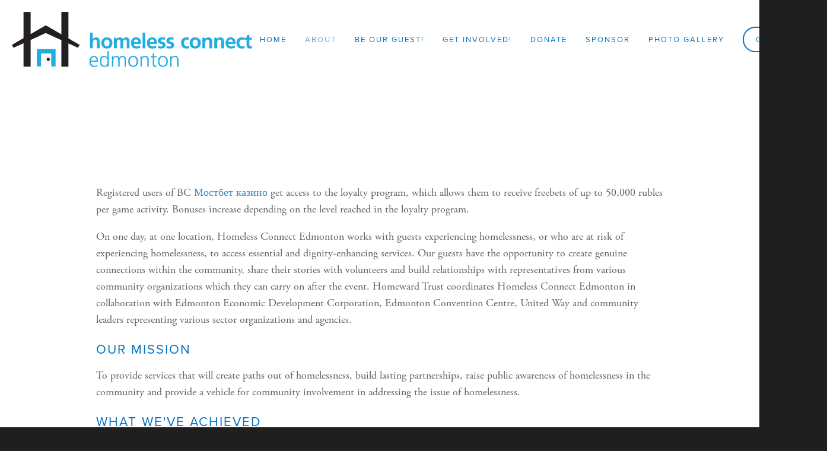

--- FILE ---
content_type: text/html; charset=utf-8
request_url: https://www.homelessconnectyeg.com/about/
body_size: 14245
content:
<!doctype html>
<html xmlns:og="http://opengraphprotocol.org/schema/" xmlns:fb="http://www.facebook.com/2008/fbml" lang="en-US"  class="touch-styles">
  <head>
    <meta http-equiv="X-UA-Compatible" content="IE=edge,chrome=1">
    
    <meta name="viewport" content="width=device-width, initial-scale=1">
    
    <!-- This is Squarespace. --><!-- homeward-trust -->
<base href="">
<meta charset="utf-8" />
<title>About &mdash; Homeless Connect Edmonton</title>
<link rel="shortcut icon" type="image/x-icon" href="https://images.squarespace-cdn.com/content/v1/53c5797de4b0800ff4c9e907/1565906151807-GV3DFEOXHS2NGNB0IVUH/favicon.ico?format=100w"/>
<link rel="canonical" href="/about"/>
<meta property="og:site_name" content="Homeless Connect Edmonton"/>
<meta property="og:title" content="About &mdash; Homeless Connect Edmonton"/>
<meta property="og:url" content="/about"/>
<meta property="og:type" content="website"/>
<meta itemprop="name" content="About — Homeless Connect Edmonton"/>
<meta itemprop="url" content="/about"/>
<meta name="twitter:title" content="About — Homeless Connect Edmonton"/>
<meta name="twitter:url" content="/about"/>
<meta name="twitter:card" content="summary"/>
<meta name="description" content="" />
<link rel="preconnect" href="https://images.squarespace-cdn.com">
<script type="text/javascript" src="//use.typekit.net/ik/[base64].js"></script>
<script type="text/javascript">try{Typekit.load();}catch(e){}</script>
<script type="text/javascript" crossorigin="anonymous" nomodule="nomodule" src="//assets.squarespace.com/@sqs/polyfiller/1.2.2/legacy.js"></script>
<script type="text/javascript" crossorigin="anonymous" src="//assets.squarespace.com/@sqs/polyfiller/1.2.2/modern.js"></script>
<script type="text/javascript">SQUARESPACE_ROLLUPS = {};</script>
<script>(function(rollups, name) { if (!rollups[name]) { rollups[name] = {}; } rollups[name].js = ["//assets.squarespace.com/universal/scripts-compressed/style-loader-runtime-cd9a6af7dfbf3712bef74-min.en-US.js"]; })(SQUARESPACE_ROLLUPS, 'squarespace-style_loader_runtime');</script>
<script crossorigin="anonymous" src="//assets.squarespace.com/universal/scripts-compressed/style-loader-runtime-cd9a6af7dfbf3712bef74-min.en-US.js" ></script><script>(function(rollups, name) { if (!rollups[name]) { rollups[name] = {}; } rollups[name].js = ["//assets.squarespace.com/universal/scripts-compressed/extract-css-runtime-13ea7a8552a69cc61c748-min.en-US.js"]; })(SQUARESPACE_ROLLUPS, 'squarespace-extract_css_runtime');</script>
<script crossorigin="anonymous" src="//assets.squarespace.com/universal/scripts-compressed/extract-css-runtime-13ea7a8552a69cc61c748-min.en-US.js" ></script><script>(function(rollups, name) { if (!rollups[name]) { rollups[name] = {}; } rollups[name].js = ["//assets.squarespace.com/universal/scripts-compressed/extract-css-moment-js-vendor-69a1973260902ba7c9d1d-min.en-US.js"]; })(SQUARESPACE_ROLLUPS, 'squarespace-extract_css_moment_js_vendor');</script>
<script crossorigin="anonymous" src="//assets.squarespace.com/universal/scripts-compressed/extract-css-moment-js-vendor-69a1973260902ba7c9d1d-min.en-US.js" ></script><script>(function(rollups, name) { if (!rollups[name]) { rollups[name] = {}; } rollups[name].js = ["//assets.squarespace.com/universal/scripts-compressed/moment-js-vendor-c5fbc3f5d4c14a3ee3b22-min.en-US.js"]; })(SQUARESPACE_ROLLUPS, 'squarespace-moment_js_vendor');</script>
<script crossorigin="anonymous" src="//assets.squarespace.com/universal/scripts-compressed/moment-js-vendor-c5fbc3f5d4c14a3ee3b22-min.en-US.js" ></script><script>(function(rollups, name) { if (!rollups[name]) { rollups[name] = {}; } rollups[name].js = ["//assets.squarespace.com/universal/scripts-compressed/cldr-resource-pack-d3d137c2757e894533d46-min.en-US.js"]; })(SQUARESPACE_ROLLUPS, 'squarespace-cldr_resource_pack');</script>
<script crossorigin="anonymous" src="//assets.squarespace.com/universal/scripts-compressed/cldr-resource-pack-d3d137c2757e894533d46-min.en-US.js" ></script><script>(function(rollups, name) { if (!rollups[name]) { rollups[name] = {}; } rollups[name].js = ["//assets.squarespace.com/universal/scripts-compressed/common-vendors-stable-126e3a849024f3014d9ec-min.en-US.js"]; })(SQUARESPACE_ROLLUPS, 'squarespace-common_vendors_stable');</script>
<script crossorigin="anonymous" src="//assets.squarespace.com/universal/scripts-compressed/common-vendors-stable-126e3a849024f3014d9ec-min.en-US.js" ></script><script>(function(rollups, name) { if (!rollups[name]) { rollups[name] = {}; } rollups[name].js = ["//assets.squarespace.com/universal/scripts-compressed/common-vendors-cbf892d9da6f73bb0331c-min.en-US.js"]; })(SQUARESPACE_ROLLUPS, 'squarespace-common_vendors');</script>
<script crossorigin="anonymous" src="//assets.squarespace.com/universal/scripts-compressed/common-vendors-cbf892d9da6f73bb0331c-min.en-US.js" ></script><script>(function(rollups, name) { if (!rollups[name]) { rollups[name] = {}; } rollups[name].js = ["//assets.squarespace.com/universal/scripts-compressed/common-5731ef3af387cd419fcfe-min.en-US.js"]; })(SQUARESPACE_ROLLUPS, 'squarespace-common');</script>
<script crossorigin="anonymous" src="//assets.squarespace.com/universal/scripts-compressed/common-5731ef3af387cd419fcfe-min.en-US.js" ></script><script>(function(rollups, name) { if (!rollups[name]) { rollups[name] = {}; } rollups[name].js = ["//assets.squarespace.com/universal/scripts-compressed/performance-a352d2bb01b07a1e65146-min.en-US.js"]; })(SQUARESPACE_ROLLUPS, 'squarespace-performance');</script>
<script crossorigin="anonymous" src="//assets.squarespace.com/universal/scripts-compressed/performance-a352d2bb01b07a1e65146-min.en-US.js" defer ></script><script data-name="static-context">Static = window.Static || {}; Static.SQUARESPACE_CONTEXT = {"facebookAppId":"314192535267336","facebookApiVersion":"v6.0","rollups":{"squarespace-announcement-bar":{"js":"//assets.squarespace.com/universal/scripts-compressed/announcement-bar-49713611b31c3a7027d37-min.en-US.js"},"squarespace-audio-player":{"css":"//assets.squarespace.com/universal/styles-compressed/audio-player-7273d8fcec67906942b35-min.en-US.css","js":"//assets.squarespace.com/universal/scripts-compressed/audio-player-23d33c1e0bb90f0f6446f-min.en-US.js"},"squarespace-blog-collection-list":{"css":"//assets.squarespace.com/universal/styles-compressed/blog-collection-list-3d55c64c25996c7633fc2-min.en-US.css","js":"//assets.squarespace.com/universal/scripts-compressed/blog-collection-list-d01794933983df412448b-min.en-US.js"},"squarespace-calendar-block-renderer":{"css":"//assets.squarespace.com/universal/styles-compressed/calendar-block-renderer-5668de53c0ce16e20cc01-min.en-US.css","js":"//assets.squarespace.com/universal/scripts-compressed/calendar-block-renderer-9935609888c4600d800d5-min.en-US.js"},"squarespace-chartjs-helpers":{"css":"//assets.squarespace.com/universal/styles-compressed/chartjs-helpers-58ae73137091cd0a61360-min.en-US.css","js":"//assets.squarespace.com/universal/scripts-compressed/chartjs-helpers-0ac30ee6f0a1595720424-min.en-US.js"},"squarespace-comments":{"css":"//assets.squarespace.com/universal/styles-compressed/comments-eeb99f32a31032af774cb-min.en-US.css","js":"//assets.squarespace.com/universal/scripts-compressed/comments-55862de0a18a9270889af-min.en-US.js"},"squarespace-dialog":{"css":"//assets.squarespace.com/universal/styles-compressed/dialog-7b3fdec47b80fd63e5e6f-min.en-US.css","js":"//assets.squarespace.com/universal/scripts-compressed/dialog-8859d3fb8d85a389d38d9-min.en-US.js"},"squarespace-events-collection":{"css":"//assets.squarespace.com/universal/styles-compressed/events-collection-5668de53c0ce16e20cc01-min.en-US.css","js":"//assets.squarespace.com/universal/scripts-compressed/events-collection-804cfe707d920f9acd56a-min.en-US.js"},"squarespace-form-rendering-utils":{"js":"//assets.squarespace.com/universal/scripts-compressed/form-rendering-utils-333a2b6646af932cdb099-min.en-US.js"},"squarespace-forms":{"css":"//assets.squarespace.com/universal/styles-compressed/forms-1cc007b21ede0b73086c9-min.en-US.css","js":"//assets.squarespace.com/universal/scripts-compressed/forms-dac2fe6aa92adc937d97b-min.en-US.js"},"squarespace-gallery-collection-list":{"css":"//assets.squarespace.com/universal/styles-compressed/gallery-collection-list-3d55c64c25996c7633fc2-min.en-US.css","js":"//assets.squarespace.com/universal/scripts-compressed/gallery-collection-list-a4d72fc510f4a01b65682-min.en-US.js"},"squarespace-image-zoom":{"css":"//assets.squarespace.com/universal/styles-compressed/image-zoom-60e14b9bac69739c96fa7-min.en-US.css","js":"//assets.squarespace.com/universal/scripts-compressed/image-zoom-481c24735d3230e1bf8b6-min.en-US.js"},"squarespace-pinterest":{"css":"//assets.squarespace.com/universal/styles-compressed/pinterest-3d55c64c25996c7633fc2-min.en-US.css","js":"//assets.squarespace.com/universal/scripts-compressed/pinterest-6c9a2ebe8e3d336f8c820-min.en-US.js"},"squarespace-popup-overlay":{"css":"//assets.squarespace.com/universal/styles-compressed/popup-overlay-e4ea05bd2ae9c1568e432-min.en-US.css","js":"//assets.squarespace.com/universal/scripts-compressed/popup-overlay-d6415a652c76837b8f512-min.en-US.js"},"squarespace-product-quick-view":{"css":"//assets.squarespace.com/universal/styles-compressed/product-quick-view-663fb8b8c08febe7303f1-min.en-US.css","js":"//assets.squarespace.com/universal/scripts-compressed/product-quick-view-0d2c8feaa5d7ecd445ef1-min.en-US.js"},"squarespace-products-collection-item-v2":{"css":"//assets.squarespace.com/universal/styles-compressed/products-collection-item-v2-60e14b9bac69739c96fa7-min.en-US.css","js":"//assets.squarespace.com/universal/scripts-compressed/products-collection-item-v2-12cef83c73820e62b1d6a-min.en-US.js"},"squarespace-products-collection-list-v2":{"css":"//assets.squarespace.com/universal/styles-compressed/products-collection-list-v2-60e14b9bac69739c96fa7-min.en-US.css","js":"//assets.squarespace.com/universal/scripts-compressed/products-collection-list-v2-ee834b7cdcccb1ef05194-min.en-US.js"},"squarespace-search-page":{"css":"//assets.squarespace.com/universal/styles-compressed/search-page-568ad8f2a40e76c0175c8-min.en-US.css","js":"//assets.squarespace.com/universal/scripts-compressed/search-page-eff70f71dd8b87ecf79fc-min.en-US.js"},"squarespace-search-preview":{"js":"//assets.squarespace.com/universal/scripts-compressed/search-preview-62448b2f62d89859228c6-min.en-US.js"},"squarespace-simple-liking":{"css":"//assets.squarespace.com/universal/styles-compressed/simple-liking-47606e375db2b296c3464-min.en-US.css","js":"//assets.squarespace.com/universal/scripts-compressed/simple-liking-558d788b0df538c248e23-min.en-US.js"},"squarespace-social-buttons":{"css":"//assets.squarespace.com/universal/styles-compressed/social-buttons-b186d09e02921fd7f8e00-min.en-US.css","js":"//assets.squarespace.com/universal/scripts-compressed/social-buttons-dfd5782f5ccd1af0f742b-min.en-US.js"},"squarespace-tourdates":{"css":"//assets.squarespace.com/universal/styles-compressed/tourdates-3d55c64c25996c7633fc2-min.en-US.css","js":"//assets.squarespace.com/universal/scripts-compressed/tourdates-10714fd165f0956c133ad-min.en-US.js"},"squarespace-website-overlays-manager":{"css":"//assets.squarespace.com/universal/styles-compressed/website-overlays-manager-5c2f030f6ee94f066dc3d-min.en-US.css","js":"//assets.squarespace.com/universal/scripts-compressed/website-overlays-manager-1378e0d5a0b7c22873fb7-min.en-US.js"}},"pageType":2,"website":{"id":"53c5797de4b0800ff4c9e907","identifier":"homeward-trust","websiteType":1,"contentModifiedOn":1607011998050,"cloneable":false,"hasBeenCloneable":false,"siteStatus":{},"language":"en-US","timeZone":"America/Edmonton","machineTimeZoneOffset":-25200000,"timeZoneOffset":-25200000,"timeZoneAbbr":"MST","siteTitle":"Homeless Connect Edmonton","fullSiteTitle":"About \u2014 Homeless Connect Edmonton","siteDescription":"<p><span style=\"font-size:15px\">Homeless Connect Edmonton is a community-inspired initiative, providing free services to people experiencing homelessness or at risk of becoming homeless, on one day and at one location. Twice a year, with the support of our sponsors, service providers and volunteers gather at the Shaw Conference Centre to help over 1000 guests create paths out of homelessness.</span></p>","location":{"mapZoom":12.0,"mapLat":40.7207559,"mapLng":-74.0007613,"addressTitle":"Homeward Trust Edmonton","addressLine1":"6th Floor 10242-105 Street","addressLine2":"Edmonton","addressCountry":"Canada"},"logoImageId":"5d55d2e0ec6c94000103efa3","shareButtonOptions":{"8":true,"3":true,"6":true,"2":true,"7":true,"1":true,"4":true},"logoImageUrl":"//images.squarespace-cdn.com/content/v1/53c5797de4b0800ff4c9e907/1565905633083-OZBD0INPU5E8EIZQLYT3/hc_logo.png","authenticUrl":"http://www.homelessconnectyeg.com","internalUrl":"http://homeward-trust.squarespace.com","baseUrl":"http://www.homelessconnectyeg.com","primaryDomain":"www.homelessconnectyeg.com","sslSetting":1,"isHstsEnabled":false,"socialAccounts":[{"serviceId":4,"userId":"49695697","userName":"hmlssconnectyeg","screenname":"Homeless Connect","addedOn":1478188342419,"profileUrl":"https://twitter.com/hmlssconnectyeg","iconUrl":"http://pbs.twimg.com/profile_images/3429433224/8dd75443f9a6edca2c13c4fc9d51dc5a_normal.jpeg","collectionId":"581b5d36d482e912f3e5cd3b","iconEnabled":true,"serviceName":"twitter"},{"serviceId":10,"userId":"240557300","userName":"homewardtrust","screenname":"Homeward Trust","addedOn":1478188611730,"profileUrl":"http://instagram.com/homewardtrust","iconUrl":"https://scontent.cdninstagram.com/t51.2885-19/11910052_992458437452319_915229393_a.jpg","collectionId":"581b5e43197aeae642a763fa","iconEnabled":true,"serviceName":"instagram"},{"serviceId":2,"userId":"10207672838600346","screenname":"Homeward Trust","addedOn":1478201457480,"profileUrl":"https://www.facebook.com/HomelessConnectEdmonton/","iconUrl":"http://graph.facebook.com/10207672838600346/picture?type=square","metaData":{"service":"facebook"},"iconEnabled":true,"serviceName":"facebook"},{"serviceId":10,"userId":"240557300","userName":"homewardtrust","screenname":"Homeward Trust","addedOn":1515186569313,"profileUrl":"http://instagram.com/homewardtrust","iconUrl":"https://scontent.cdninstagram.com/t51.2885-19/11910052_992458437452319_915229393_a.jpg","collectionId":"5a4fe98949fc2b0d9c7e9226","iconEnabled":true,"serviceName":"instagram"},{"serviceId":10,"userId":"6144406843","userName":"homelessconnectedmonton","screenname":"Homeless Connect Edmonton","addedOn":1515186625304,"profileUrl":"http://instagram.com/homelessconnectedmonton","iconUrl":"https://scontent.cdninstagram.com/t51.2885-19/s150x150/22157354_347778365649804_8546355942554337280_n.jpg","collectionId":"5a4fe9c1f43b55768151259b","iconEnabled":true,"serviceName":"instagram"},{"serviceId":2,"userId":"10207672838600346","screenname":"Homeward Trust","addedOn":1515186686389,"profileUrl":"http://www.facebook.com/10207672838600346","iconUrl":"http://graph.facebook.com/10207672838600346/picture?type=square","metaData":{"service":"facebook"},"iconEnabled":true,"serviceName":"facebook"}],"typekitId":"","statsMigrated":false,"imageMetadataProcessingEnabled":false,"screenshotId":"6b77e541e4c315fceb990715bc880a5a3666c65cd7782fbda447858c48ec6df6","showOwnerLogin":false},"websiteSettings":{"id":"53c5797de4b0800ff4c9e908","websiteId":"53c5797de4b0800ff4c9e907","subjects":[],"country":"CA","simpleLikingEnabled":true,"mobileInfoBarSettings":{"isContactEmailEnabled":false,"isContactPhoneNumberEnabled":false,"isLocationEnabled":false,"isBusinessHoursEnabled":false},"commentLikesAllowed":true,"commentAnonAllowed":true,"commentThreaded":true,"commentApprovalRequired":false,"commentAvatarsOn":true,"commentSortType":2,"commentFlagThreshold":0,"commentFlagsAllowed":true,"commentEnableByDefault":true,"commentDisableAfterDaysDefault":0,"disqusShortname":"","commentsEnabled":true,"contactPhoneNumber":"7809442979","businessHours":{"monday":{"text":"8:30am - 4:30pm","ranges":[{"from":510,"to":990}]},"tuesday":{"text":"8:30am - 4:30pm","ranges":[{"from":510,"to":990}]},"wednesday":{"text":"8:30am - 4:30pm","ranges":[{"from":510,"to":990}]},"thursday":{"text":"8:30am - 4:30pm","ranges":[{"from":510,"to":990}]},"friday":{"text":"8:30am - 4:30pm","ranges":[{"from":510,"to":990}]},"saturday":{"text":"","ranges":[{}]},"sunday":{"text":"","ranges":[{}]}},"storeSettings":{"returnPolicy":null,"termsOfService":null,"privacyPolicy":null,"expressCheckout":false,"continueShoppingLinkUrl":"/","useLightCart":false,"showNoteField":false,"shippingCountryDefaultValue":"US","billToShippingDefaultValue":false,"showShippingPhoneNumber":true,"isShippingPhoneRequired":false,"showBillingPhoneNumber":true,"isBillingPhoneRequired":false,"currenciesSupported":["CHF","HKD","MXN","EUR","DKK","USD","CAD","MYR","NOK","THB","AUD","SGD","ILS","PLN","GBP","CZK","SEK","NZD","PHP","RUB"],"defaultCurrency":"USD","selectedCurrency":"USD","measurementStandard":2,"orderConfirmationInjectCode":"","showCustomCheckoutForm":false,"checkoutPageMarketingOptInEnabled":false,"enableMailingListOptInByDefault":true,"sameAsRetailLocation":false,"merchandisingSettings":{"scarcityEnabledOnProductItems":false,"scarcityEnabledOnProductBlocks":false,"scarcityMessageType":"DEFAULT_SCARCITY_MESSAGE","scarcityThreshold":10,"multipleQuantityAllowedForServices":true,"restockNotificationsEnabled":false,"restockNotificationsMailingListSignUpEnabled":false,"relatedProductsEnabled":false,"relatedProductsOrdering":"random","soldOutVariantsDropdownDisabled":false,"productComposerOptedIn":false,"productComposerABTestOptedOut":false,"productReviewsEnabled":false,"displayImportedProductReviewsEnabled":false,"hasOptedToCollectNativeReviews":false},"isLive":false,"multipleQuantityAllowedForServices":true},"useEscapeKeyToLogin":true,"ssBadgeType":1,"ssBadgePosition":4,"ssBadgeVisibility":1,"ssBadgeDevices":1,"pinterestOverlayOptions":{"mode":"disabled"},"ampEnabled":false},"cookieSettings":{"isCookieBannerEnabled":false,"isRestrictiveCookiePolicyEnabled":false,"isRestrictiveCookiePolicyAbsolute":false,"cookieBannerText":"","cookieBannerTheme":"","cookieBannerVariant":"","cookieBannerPosition":"","cookieBannerCtaVariant":"","cookieBannerCtaText":"","cookieBannerAcceptType":"OPT_IN","cookieBannerOptOutCtaText":""},"websiteCloneable":false,"collection":{"title":"About","id":"53c6a069e4b0e5777cb70dae","fullUrl":"/about","type":10,"permissionType":1},"subscribed":false,"appDomain":"squarespace.com","templateTweakable":true,"tweakJSON":{"aspect-ratio":"Auto","banner-slideshow-controls":"Arrows","gallery-arrow-style":"No Background","gallery-aspect-ratio":"3:2 Standard","gallery-auto-crop":"true","gallery-autoplay":"false","gallery-design":"Grid","gallery-info-overlay":"Show on Hover","gallery-loop":"false","gallery-navigation":"Bullets","gallery-show-arrows":"true","gallery-transitions":"Fade","galleryArrowBackground":"rgba(34,34,34,1)","galleryArrowColor":"rgba(255,255,255,1)","galleryAutoplaySpeed":"3","galleryCircleColor":"rgba(255,255,255,1)","galleryInfoBackground":"rgba(0, 0, 0, .7)","galleryThumbnailSize":"100px","gridSize":"280px","gridSpacing":"10px","logoContainerWidth":"405px","product-gallery-auto-crop":"false","product-image-auto-crop":"true","siteTitleContainerWidth":"220px","tweak-v1-related-products-title-spacing":"50px"},"templateId":"52a74dafe4b073a80cd253c5","templateVersion":"7","pageFeatures":[1,2,4],"gmRenderKey":"QUl6YVN5Q0JUUk9xNkx1dkZfSUUxcjQ2LVQ0QWVUU1YtMGQ3bXk4","templateScriptsRootUrl":"https://static1.squarespace.com/static/ta/52a74d9ae4b0253945d2aee9/1042/scripts/","betaFeatureFlags":["startup_checklist","campaigns_section_reorder_arrows","campaigns_new_subscriber_search","customer_account_creation_recaptcha","campaigns_audience_card","reduce_general_search_api_traffic","campaigns_thumbnail_layout","campaigns_global_uc_ab","commerce_clearpay","commerce_category_id_discounts_enabled","campaigns_banner_reduce_size","viewer-role-contributor-invites","commerce_etsy_product_import","background_art_onboarding","commerce_pdp_layouts_ga","campaigns_blog_product_image_editor","scheduling_block_schema_editor","nested_categories_migration_enabled","product_composer_feedback_form_on_save","campaigns_content_editing_survey","commerce_etsy_shipping_import","campaigns_hide_deleted_automations_panel","COMMERCE_PRODUCT_REVIEWS_MERCHANT_EMAIL","member_areas_spanish_interviews","commerce_restock_notifications","category-delete-product-service-enabled","member_areas_schedule_interview","commerce_site_visitor_metrics","campaigns_alt_text","commerce_afterpay_pdp"],"impersonatedSession":false,"tzData":{"zones":[[-420,"Canada","M%sT",null]],"rules":{"Canada":[[1974,2006,null,"Oct","lastSun","2:00","0","S"],[1987,2006,null,"Apr","Sun>=1","2:00","1:00","D"],[2007,"max",null,"Mar","Sun>=8","2:00","1:00","D"],[2007,"max",null,"Nov","Sun>=1","2:00","0","S"]]}},"showAnnouncementBar":false};</script><script type="text/javascript"> SquarespaceFonts.loadViaContext(); Squarespace.load(window);</script><script type="application/ld+json">{"url":"http://www.homelessconnectyeg.com","name":"Homeless Connect Edmonton","description":"<p><span style=\"font-size:15px\">Homeless Connect Edmonton is a community-inspired initiative, providing free services to people experiencing homelessness or at risk of becoming homeless, on one day and at one location. Twice a year, with the support of our sponsors, service providers and volunteers gather at the Shaw Conference Centre to help over 1000 guests create paths out of homelessness.</span></p>","image":"//images.squarespace-cdn.com/content/v1/53c5797de4b0800ff4c9e907/1565905633083-OZBD0INPU5E8EIZQLYT3/hc_logo.png","@context":"http://schema.org","@type":"WebSite"}</script><script type="application/ld+json">{"legalName":"Homeward Trust Edmonton","address":"6th Floor 10242-105 Street\nEdmonton\nCanada","email":"dharmacy@homewardtrust.ca","telephone":"7809442979","sameAs":["https://twitter.com/hmlssconnectyeg","http://instagram.com/homewardtrust","https://www.facebook.com/HomelessConnectEdmonton/","http://instagram.com/homewardtrust","http://instagram.com/homelessconnectedmonton","http://www.facebook.com/10207672838600346"],"@context":"http://schema.org","@type":"Organization"}</script><script type="application/ld+json">{"address":"6th Floor 10242-105 Street\nEdmonton\nCanada","image":"https://static1.squarespace.com/static/53c5797de4b0800ff4c9e907/t/5d55d2e0ec6c94000103efa3/1607011998050/","name":"Homeward Trust Edmonton","openingHours":"Mo 08:30-16:30, Tu 08:30-16:30, We 08:30-16:30, Th 08:30-16:30, Fr 08:30-16:30, , ","@context":"http://schema.org","@type":"LocalBusiness"}</script><link rel="stylesheet" type="text/css" href="https://static1.squarespace.com/static/sitecss/53c5797de4b0800ff4c9e907/53/52a74dafe4b073a80cd253c5/53c5797de4b0800ff4c9e90b/1042/site.css"/><style>
  html  #mc_embed_signup{
    background:transparent !important;
  }
</style><!-- Global site tag (gtag.js) - Google Analytics -->

    <script>/* Must be below squarespace-headers */(function(){var e='ontouchstart'in window||navigator.msMaxTouchPoints;var t=document.documentElement;if(!e&&t){t.className=t.className.replace(/touch-styles/,'')}})()
    </script>
  </head>
  <body id="collection-53c6a069e4b0e5777cb70dae" class="enable-nav-button nav-button-style-outline nav-button-corner-style-pill banner-button-style-solid banner-button-corner-style-pill banner-slideshow-controls-arrows meta-priority-date  hide-entry-author hide-list-entry-footer    hide-blog-sidebar center-navigation--info     event-thumbnails event-thumbnail-size-32-standard event-date-label event-date-label-time event-list-show-cats event-list-date event-list-time event-list-address   event-icalgcal-links  event-excerpts  event-item-back-link    gallery-design-grid aspect-ratio-auto lightbox-style-light gallery-navigation-bullets gallery-info-overlay-show-on-hover gallery-aspect-ratio-32-standard gallery-arrow-style-no-background gallery-transitions-fade gallery-show-arrows gallery-auto-crop   product-list-titles-under product-list-alignment-center product-item-size-11-square product-image-auto-crop product-gallery-size-11-square  show-product-price show-product-item-nav product-social-sharing tweak-v1-related-products-image-aspect-ratio-11-square tweak-v1-related-products-details-alignment-center newsletter-style-light  opentable-style-light small-button-style-outline small-button-shape-rounded medium-button-style-solid medium-button-shape-square large-button-style-solid large-button-shape-square image-block-poster-text-alignment-center image-block-card-dynamic-font-sizing image-block-card-content-position-center image-block-card-text-alignment-left image-block-overlap-dynamic-font-sizing image-block-overlap-content-position-center image-block-overlap-text-alignment-left image-block-collage-dynamic-font-sizing image-block-collage-content-position-top image-block-collage-text-alignment-left image-block-stack-dynamic-font-sizing image-block-stack-text-alignment-left button-style-solid button-corner-style-square tweak-product-quick-view-button-style-floating tweak-product-quick-view-button-position-bottom tweak-product-quick-view-lightbox-excerpt-display-truncate tweak-product-quick-view-lightbox-show-arrows tweak-product-quick-view-lightbox-show-close-button tweak-product-quick-view-lightbox-controls-weight-light native-currency-code-usd collection-53c6a069e4b0e5777cb70dae collection-type-page collection-layout-default mobile-style-available has-banner-image general-page">
    <a href="#" class="body-overlay"></a>
    <div class="sqs-announcement-bar-dropzone"></div>
    <div id="sidecarNav">
      

  <div id="mobileNavWrapper" class="nav-wrapper" data-content-field="navigation-mobileNav">
    <nav id="mobileNavigation">
      

      
        
          

          

            
            <div class="collection homepage">
              <a href="/">
                Home
              </a>
            </div>
            

          
        
        

      
        
          

          

            
            <div class="collection active">
              <a href="/about">
                About
              </a>
            </div>
            

          
        
        

      
        
          

          

            
            <div class="collection">
              <a href="/be-our-guest">
                Be Our Guest!
              </a>
            </div>
            

          
        
        

      
        
          

          

            
            <div class="collection">
              <a href="/register-now">
                Get Involved!
              </a>
            </div>
            

          
        
        

      
        
          

          

            
            <div class="collection">
              <a href="/support">
                Donate
              </a>
            </div>
            

          
        
        

      
        
          

          

            
            <div class="collection">
              <a href="/sponsors">
                Sponsor
              </a>
            </div>
            

          
        
        

      
        
          

          

            
            <div class="collection">
              <a href="/media">
                Photo Gallery
              </a>
            </div>
            

          
        
        

      
        
          

          

            
            <div class="collection">
              <a href="/contact-us">
                Contact Us
              </a>
            </div>
            

          
        
        

      
    </nav>
  </div>



    </div>
    <div id="siteWrapper" class="clearfix">

      <div class="sqs-cart-dropzone"></div>

      <header id="header" class="show-on-scroll" data-offset-el=".index-section" data-offset-behavior="bottom" role="banner">
        <div class="header-inner">
          <div id="logoWrapper" class="wrapper" data-content-field="site-title">
            
              <h1 id="logoImage"><a href="/"><img src="//images.squarespace-cdn.com/content/v1/53c5797de4b0800ff4c9e907/1565905633083-OZBD0INPU5E8EIZQLYT3/hc_logo.png?format=1500w" alt="Homeless Connect Edmonton" /></a></h1>
            
          </div><!--
          --><div class="mobile-nav-toggle"><div class="top-bar"></div><div class="middle-bar"></div><div class="bottom-bar"></div></div><div class="mobile-nav-toggle fixed-nav-toggle"><div class="top-bar"></div><div class="middle-bar"></div><div class="bottom-bar"></div></div><!--
          --><div id="headerNav">

  <div id="mainNavWrapper" class="nav-wrapper" data-content-field="navigation-mainNav">
    <nav id="mainNavigation" data-content-field="navigation-mainNav">
      

      
        
          

          

            
            <div class="collection homepage">
              <a href="/">
                Home
              </a>
            </div>
            

          
        
        

      
        
          

          

            
            <div class="collection active">
              <a href="/about">
                About
              </a>
            </div>
            

          
        
        

      
        
          

          

            
            <div class="collection">
              <a href="/be-our-guest">
                Be Our Guest!
              </a>
            </div>
            

          
        
        

      
        
          

          

            
            <div class="collection">
              <a href="/register-now">
                Get Involved!
              </a>
            </div>
            

          
        
        

      
        
          

          

            
            <div class="collection">
              <a href="/support">
                Donate
              </a>
            </div>
            

          
        
        

      
        
          

          

            
            <div class="collection">
              <a href="/sponsors">
                Sponsor
              </a>
            </div>
            

          
        
        

      
        
          

          

            
            <div class="collection">
              <a href="/media">
                Photo Gallery
              </a>
            </div>
            

          
        
        

      
        
          

          

            
            <div class="collection">
              <a href="/contact-us">
                Contact Us
              </a>
            </div>
            

          
        
        

      
    </nav>
  </div>
  <!-- style below blocks out the mobile nav toggle only when nav is loaded -->
  <style>.mobile-nav-toggle-label { display: inline-block !important; }</style>


</div>
        </div>
      </header>

      
        
          
            
              
                <div id="promotedGalleryWrapper" class="sqs-layout promoted-gallery-wrapper"><div class="row"><div class="col"></div></div></div>
                
                  
                    <div class="banner-thumbnail-wrapper has-description" data-content-field="main-image" data-collection-id="53c6a069e4b0e5777cb70dae" data-edit-main-image="" data-annotation-alignment="bottom left">
                      
                      <div class="color-overlay"></div>
                      <figure id="thumbnail" class="loading content-fill">
                        <img data-src="https://images.squarespace-cdn.com/content/v1/53c5797de4b0800ff4c9e907/1405628806907-Z6FL68PNS3DLA36KZAH1/Banner.jpg" data-image="https://images.squarespace-cdn.com/content/v1/53c5797de4b0800ff4c9e907/1405628806907-Z6FL68PNS3DLA36KZAH1/Banner.jpg" data-image-dimensions="2500x682" data-image-focal-point="0.34177215189873417,0.8423502036067481" alt="Banner.jpg"  />
                      </figure>
                      
                      <div class="desc-wrapper" data-content-field="description" data-collection-id="53c6a069e4b0e5777cb70dae"><p class=""></p></div>
                    </div>
                  
                
              
            
          
        
      


      
      
      

      <main id="page" role="main">
        
        <!--
        --><!--
        --><!--
        --><div id="content" class="main-content" data-content-field="main-content" data-collection-id="53c6a069e4b0e5777cb70dae" data-edit-main-image="">
         <div class="sqs-layout sqs-grid-12 columns-12" data-type="page" data-updated-on="1582231309323" id="page-53c6a069e4b0e5777cb70dae"><div class="row sqs-row"><div class="col sqs-col-12 span-12"><div class="sqs-block html-block sqs-block-html" data-block-type="2" id="block-yui_3_17_2_3_1426105481475_6659"><div class="sqs-block-content">
             <p>Registered users of BC <a href="https://mostbet-casinokaz.kz/">Мостбет казино</a> get access to the loyalty program, which allows them to receive freebets of up to 50,000 rubles per game activity. Bonuses increase depending on the level reached in the loyalty program.</p>
             <p style="white-space:pre-wrap;">On one day, at one location, Homeless Connect Edmonton works with guests experiencing homelessness, or who are at risk of experiencing homelessness, to access essential and dignity-enhancing services.&nbsp;Our guests have the opportunity to create genuine connections within the community, share their stories with volunteers and build relationships with representatives from various community organizations which they can carry on after the event.&nbsp;Homeward Trust coordinates Homeless Connect Edmonton in collaboration with Edmonton Economic Development Corporation, Edmonton Convention Centre, United Way and community leaders representing various sector organizations and agencies.&nbsp;</p><h2 style="white-space:pre-wrap;">Our Mission</h2><p style="white-space:pre-wrap;">To provide services that will create paths out of homelessness, build lasting partnerships, raise public awareness of homelessness in the community and provide a vehicle for community involvement in addressing the issue of homelessness.</p><h2 style="white-space:pre-wrap;">What We've Achieved</h2></div></div><div class="row sqs-row"><div class="col sqs-col-6 span-6"><div class="sqs-block html-block sqs-block-html" data-block-type="2" id="block-11eb5ac52c0a35e14ec9"><div class="sqs-block-content"><ul data-rte-list="default"><li><p style="white-space:pre-wrap;">Homeless Connect Edmonton is the largest event of its kind in Canada, with 1500-2000 guests accessing 70 services, with the help of more than 300 volunteers.</p></li><li><p style="white-space:pre-wrap;">The Edmonton Convention Centre hosted the first event in 2008. Since 2009, Homeless Connect Edmonton has held two events each year - in the spring and fall.</p></li></ul></div></div></div><div class="col sqs-col-6 span-6"><div class="sqs-block html-block sqs-block-html" data-block-type="2" id="block-920cf9240714980f6c5b"><div class="sqs-block-content"><ul data-rte-list="default"><li><p style="white-space:pre-wrap;">The event supports the City of Edmonton’s <a href="https://homewardtrust.ca/edmontons-updated-plan-to-prevent-and-end-homelessness/">Plan to Prevent and End Homelessness</a>, and is influencing similar events around Canada.</p></li></ul></div></div></div></div><div class="sqs-block html-block sqs-block-html" data-block-type="2" id="block-yui_3_17_2_3_1428442780114_6988"><div class="sqs-block-content"><h2 style="white-space:pre-wrap;">Upcoming dates:</h2><p style="margin-left:40px;white-space:pre-wrap;">Homeless Connect  Sunday, April 26, 2020</p><p style="margin-left:40px;white-space:pre-wrap;" data-rte-preserve-empty="true"></p></div></div></div></div></div>
        </div><!--
        -->
        
      </main>

      <div id="preFooter">
        <div class="pre-footer-inner">
          <div class="sqs-layout sqs-grid-12 columns-12" data-layout-label="Pre-Footer Content" data-type="block-field" data-updated-on="1515186720213" id="preFooterBlocks"><div class="row sqs-row"><div class="col sqs-col-12 span-12"><div class="sqs-block socialaccountlinks-block sqs-block-socialaccountlinks" data-block-type="48" id="block-36339d77999c3c07ec54"><div class="sqs-block-content">

<div class="sqs-svg-icon--outer social-icon-alignment-center social-icons-color-white social-icons-size-large social-icons-shape-circle social-icons-style-knockout">
  <nav class="sqs-svg-icon--list">
    <a href="https://twitter.com/hmlssconnectyeg" target="_blank" class="sqs-svg-icon--wrapper twitter">
      <div>
        <svg class="sqs-svg-icon--social" viewBox="0 0 64 64">
          <use class="sqs-use--icon" xlink:href="#twitter-icon"></use>
          <use class="sqs-use--mask" xlink:href="#twitter-mask"></use>
        </svg>
      </div>
    </a><a href="https://instagram.com/homelessconnectedmonton" target="_blank" class="sqs-svg-icon--wrapper instagram">
      <div>
        <svg class="sqs-svg-icon--social" viewBox="0 0 64 64">
          <use class="sqs-use--icon" xlink:href="#instagram-icon"></use>
          <use class="sqs-use--mask" xlink:href="#instagram-mask"></use>
        </svg>
      </div>
    </a><a href="https://www.facebook.com/10207672838600346" target="_blank" class="sqs-svg-icon--wrapper facebook">
      <div>
        <svg class="sqs-svg-icon--social" viewBox="0 0 64 64">
          <use class="sqs-use--icon" xlink:href="#facebook-icon"></use>
          <use class="sqs-use--mask" xlink:href="#facebook-mask"></use>
        </svg>
      </div>
    </a>
  </nav>
</div>
</div></div><div class="sqs-block embed-block sqs-block-embed" data-block-json="&#123;&quot;hSize&quot;:null,&quot;floatDir&quot;:null,&quot;html&quot;:&quot;&lt;!-- Begin MailChimp Signup Form --&gt;\n&lt;link href=\&quot;//cdn-images.mailchimp.com/embedcode/classic-10_7.css\&quot; rel=\&quot;stylesheet\&quot; type=\&quot;text/css\&quot;&gt;\n&lt;style type=\&quot;text/css\&quot;&gt;\n    #mc_embed_signup&#123;background:#fff; clear:left; font:14px Helvetica,Arial,sans-serif; &#125;\n    /* Add your own MailChimp form style overrides in your site stylesheet or in this style block.\n       We recommend moving this block and the preceding CSS link to the HEAD of your HTML file. */\n&lt;/style&gt;\n&lt;div id=\&quot;mc_embed_signup\&quot;&gt;\n&lt;form action=\&quot;//homewardtrust.us3.list-manage.com/subscribe/post?u=7cbae5f2450550ec9c8a1666f&amp;amp;id=1e95b55290\&quot; method=\&quot;post\&quot; id=\&quot;mc-embedded-subscribe-form\&quot; name=\&quot;mc-embedded-subscribe-form\&quot; class=\&quot;validate\&quot; target=\&quot;_blank\&quot; novalidate&gt;\n    &lt;div id=\&quot;mc_embed_signup_scroll\&quot;&gt;\n    &lt;h2&gt;Subscribe to our mailing list&lt;/h2&gt;\n&lt;div class=\&quot;indicates-required\&quot;&gt;&lt;span class=\&quot;asterisk\&quot;&gt;*&lt;/span&gt; indicates required&lt;/div&gt;\n&lt;div class=\&quot;mc-field-group\&quot;&gt;\n    &lt;label for=\&quot;mce-EMAIL\&quot;&gt;Email Address  &lt;span class=\&quot;asterisk\&quot;&gt;*&lt;/span&gt;\n&lt;/label&gt;\n    &lt;input type=\&quot;email\&quot; value=\&quot;\&quot; name=\&quot;EMAIL\&quot; class=\&quot;required email\&quot; id=\&quot;mce-EMAIL\&quot;&gt;\n&lt;/div&gt;\n&lt;div class=\&quot;mc-field-group\&quot;&gt;\n    &lt;label for=\&quot;mce-FNAME\&quot;&gt;First Name &lt;/label&gt;\n    &lt;input type=\&quot;text\&quot; value=\&quot;\&quot; name=\&quot;FNAME\&quot; class=\&quot;\&quot; id=\&quot;mce-FNAME\&quot;&gt;\n&lt;/div&gt;\n&lt;div class=\&quot;mc-field-group\&quot;&gt;\n    &lt;label for=\&quot;mce-LNAME\&quot;&gt;Last Name &lt;/label&gt;\n    &lt;input type=\&quot;text\&quot; value=\&quot;\&quot; name=\&quot;LNAME\&quot; class=\&quot;\&quot; id=\&quot;mce-LNAME\&quot;&gt;\n&lt;/div&gt;\n&lt;div class=\&quot;mc-field-group input-group\&quot;&gt;\n    &lt;strong&gt;Yes! Sign me up! &lt;/strong&gt;\n    &lt;ul&gt;&lt;li&gt;&lt;input type=\&quot;checkbox\&quot; value=\&quot;1\&quot; name=\&quot;group[10405][1]\&quot; id=\&quot;mce-group[10405]-10405-0\&quot;&gt;&lt;label for=\&quot;mce-group[10405]-10405-0\&quot;&gt;Homeward Trust Newsletter&lt;/label&gt;&lt;/li&gt;\n&lt;li&gt;&lt;input type=\&quot;checkbox\&quot; value=\&quot;2\&quot; name=\&quot;group[10405][2]\&quot; id=\&quot;mce-group[10405]-10405-1\&quot;&gt;&lt;label for=\&quot;mce-group[10405]-10405-1\&quot;&gt;Homeward Trust Volunteers&lt;/label&gt;&lt;/li&gt;\n&lt;/ul&gt;\n&lt;/div&gt;\n    &lt;div id=\&quot;mce-responses\&quot; class=\&quot;clear\&quot;&gt;\n        &lt;div class=\&quot;response\&quot; id=\&quot;mce-error-response\&quot; style=\&quot;display:none\&quot;&gt;&lt;/div&gt;\n        &lt;div class=\&quot;response\&quot; id=\&quot;mce-success-response\&quot; style=\&quot;display:none\&quot;&gt;&lt;/div&gt;\n    &lt;/div&gt;    &lt;!-- real people should not fill this in and expect good things - do not remove this or risk form bot signups--&gt;\n    &lt;div style=\&quot;position: absolute; left: -5000px;\&quot; aria-hidden=\&quot;true\&quot;&gt;&lt;input type=\&quot;text\&quot; name=\&quot;b_7cbae5f2450550ec9c8a1666f_1e95b55290\&quot; tabindex=\&quot;-1\&quot; value=\&quot;\&quot;&gt;&lt;/div&gt;\n    &lt;div class=\&quot;clear\&quot;&gt;&lt;input type=\&quot;submit\&quot; value=\&quot;Subscribe\&quot; name=\&quot;subscribe\&quot; id=\&quot;mc-embedded-subscribe\&quot; class=\&quot;button\&quot;&gt;&lt;/div&gt;\n    &lt;/div&gt;\n&lt;/form&gt;\n&lt;/div&gt;\n&lt;script type='text/javascript' src='//s3.amazonaws.com/downloads.mailchimp.com/js/mc-validate.js'&gt;&lt;/script&gt;&lt;script type='text/javascript'&gt;(function($) &#123;window.fnames = new Array(); window.ftypes = new Array();fnames[0]='EMAIL';ftypes[0]='email';fnames[1]='FNAME';ftypes[1]='text';fnames[2]='LNAME';ftypes[2]='text';&#125;(jQuery));var $mcj = jQuery.noConflict(true);&lt;/script&gt;\n&lt;!--End mc_embed_signup--&gt;&quot;,&quot;resolvedBy&quot;:&quot;manual&quot;,&quot;resolved&quot;:true&#125;" data-block-type="22" id="block-yui_3_17_2_2_1506369178121_31833"><div class="sqs-block-content"><!-- Begin MailChimp Signup Form -->
<link href="//cdn-images.mailchimp.com/embedcode/classic-10_7.css" rel="stylesheet" type="text/css">
<style type="text/css">
    #mc_embed_signup{background:#fff; clear:left; font:14px Helvetica,Arial,sans-serif; }
    /* Add your own MailChimp form style overrides in your site stylesheet or in this style block.
       We recommend moving this block and the preceding CSS link to the HEAD of your HTML file. */
</style>
<div id="mc_embed_signup">
<form action="//homewardtrust.us3.list-manage.com/subscribe/post?u=7cbae5f2450550ec9c8a1666f&amp;id=1e95b55290" method="post" id="mc-embedded-subscribe-form" name="mc-embedded-subscribe-form" class="validate" target="_blank" novalidate>
    <div id="mc_embed_signup_scroll">
    <h2>Subscribe to our mailing list</h2>
<div class="indicates-required"><span class="asterisk">*</span> indicates required</div>
<div class="mc-field-group">
    <label for="mce-EMAIL">Email Address  <span class="asterisk">*</span>
</label>
    <input type="email" value="" name="EMAIL" class="required email" id="mce-EMAIL">
</div>
<div class="mc-field-group">
    <label for="mce-FNAME">First Name </label>
    <input type="text" value="" name="FNAME" class="" id="mce-FNAME">
</div>
<div class="mc-field-group">
    <label for="mce-LNAME">Last Name </label>
    <input type="text" value="" name="LNAME" class="" id="mce-LNAME">
</div>
<div class="mc-field-group input-group">
    <strong>Yes! Sign me up! </strong>
    <ul><li><input type="checkbox" value="1" name="group[10405][1]" id="mce-group[10405]-10405-0"><label for="mce-group[10405]-10405-0">Homeward Trust Newsletter</label></li>
<li><input type="checkbox" value="2" name="group[10405][2]" id="mce-group[10405]-10405-1"><label for="mce-group[10405]-10405-1">Homeward Trust Volunteers</label></li>
</ul>
</div>
    <div id="mce-responses" class="clear">
        <div class="response" id="mce-error-response" style="display:none"></div>
        <div class="response" id="mce-success-response" style="display:none"></div>
    </div>    <!-- real people should not fill this in and expect good things - do not remove this or risk form bot signups-->
    <div style="position: absolute; left: -5000px;" aria-hidden="true"><input type="text" name="b_7cbae5f2450550ec9c8a1666f_1e95b55290" tabindex="-1" value=""></div>
    <div class="clear"><input type="submit" value="Subscribe" name="subscribe" id="mc-embedded-subscribe" class="button"></div>
    </div>
</form>
</div>
<script type='text/javascript' src='//s3.amazonaws.com/downloads.mailchimp.com/js/mc-validate.js'></script><script type='text/javascript'>(function($) {window.fnames = new Array(); window.ftypes = new Array();fnames[0]='EMAIL';ftypes[0]='email';fnames[1]='FNAME';ftypes[1]='text';fnames[2]='LNAME';ftypes[2]='text';}(jQuery));var $mcj = jQuery.noConflict(true);</script>
<!--End mc_embed_signup--></div></div></div></div></div>
        </div>
      </div>

      <footer id="footer" role="contentinfo">
        <div class="footer-inner">
          <div class="nav-wrapper back-to-top-nav"><nav><div class="back-to-top"><a href="#header">Back to Top</a></div></nav></div>
          


          <div id="siteInfo"><span class="site-address">Homeward Trust Edmonton, 6th Floor 10242-105 Street, Edmonton, Canada</span><span rel="tel" class="site-phone">7809442979</span><a href="/cdn-cgi/l/email-protection#61050900130c00021821090e0c041600130515131412154f0200" class="site-email"><span><span class="__cf_email__" data-cfemail="c4a0aca5b6a9a5a7bd84acaba9a1b3a5b6a0b0b6b1b7b0eaa7a5">[email&#160;protected]</span></span></a></div>
          <div class="sqs-layout sqs-grid-12 columns-12" data-layout-label="Footer Content" data-type="block-field" data-updated-on="1405535105717" id="footerBlocks"><div class="row sqs-row"><div class="col sqs-col-12 span-12"><div class="sqs-block html-block sqs-block-html" data-block-type="2" id="block-713fe491a2c303b33937"><div class="sqs-block-content"><p class="text-align-center">© Homeless Connect Edmonton All Right Reserved</p></div></div></div></div></div>
        </div>
      </footer>

    </div>

    <script data-cfasync="false" src="/cdn-cgi/scripts/5c5dd728/cloudflare-static/email-decode.min.js"></script><script src="https://static1.squarespace.com/static/ta/52a74d9ae4b0253945d2aee9/1042/scripts/site-bundle.js" type="text/javascript"></script>
    <script type="text/javascript" data-sqs-type="imageloader-bootstrapper">(function() {if(window.ImageLoader) { window.ImageLoader.bootstrap({}, document); }})();</script><script>Squarespace.afterBodyLoad(Y);</script><svg xmlns="http://www.w3.org/2000/svg" version="1.1" style="display:none" data-usage="social-icons-svg"><symbol id="twitter-icon" viewBox="0 0 64 64"><path d="M48,22.1c-1.2,0.5-2.4,0.9-3.8,1c1.4-0.8,2.4-2.1,2.9-3.6c-1.3,0.8-2.7,1.3-4.2,1.6 C41.7,19.8,40,19,38.2,19c-3.6,0-6.6,2.9-6.6,6.6c0,0.5,0.1,1,0.2,1.5c-5.5-0.3-10.3-2.9-13.5-6.9c-0.6,1-0.9,2.1-0.9,3.3 c0,2.3,1.2,4.3,2.9,5.5c-1.1,0-2.1-0.3-3-0.8c0,0,0,0.1,0,0.1c0,3.2,2.3,5.8,5.3,6.4c-0.6,0.1-1.1,0.2-1.7,0.2c-0.4,0-0.8,0-1.2-0.1 c0.8,2.6,3.3,4.5,6.1,4.6c-2.2,1.8-5.1,2.8-8.2,2.8c-0.5,0-1.1,0-1.6-0.1c2.9,1.9,6.4,2.9,10.1,2.9c12.1,0,18.7-10,18.7-18.7 c0-0.3,0-0.6,0-0.8C46,24.5,47.1,23.4,48,22.1z"/></symbol><symbol id="twitter-mask" viewBox="0 0 64 64"><path d="M0,0v64h64V0H0z M44.7,25.5c0,0.3,0,0.6,0,0.8C44.7,35,38.1,45,26.1,45c-3.7,0-7.2-1.1-10.1-2.9 c0.5,0.1,1,0.1,1.6,0.1c3.1,0,5.9-1,8.2-2.8c-2.9-0.1-5.3-2-6.1-4.6c0.4,0.1,0.8,0.1,1.2,0.1c0.6,0,1.2-0.1,1.7-0.2 c-3-0.6-5.3-3.3-5.3-6.4c0,0,0-0.1,0-0.1c0.9,0.5,1.9,0.8,3,0.8c-1.8-1.2-2.9-3.2-2.9-5.5c0-1.2,0.3-2.3,0.9-3.3 c3.2,4,8.1,6.6,13.5,6.9c-0.1-0.5-0.2-1-0.2-1.5c0-3.6,2.9-6.6,6.6-6.6c1.9,0,3.6,0.8,4.8,2.1c1.5-0.3,2.9-0.8,4.2-1.6 c-0.5,1.5-1.5,2.8-2.9,3.6c1.3-0.2,2.6-0.5,3.8-1C47.1,23.4,46,24.5,44.7,25.5z"/></symbol><symbol id="instagram-icon" viewBox="0 0 64 64"><path d="M46.91,25.816c-0.073-1.597-0.326-2.687-0.697-3.641c-0.383-0.986-0.896-1.823-1.73-2.657c-0.834-0.834-1.67-1.347-2.657-1.73c-0.954-0.371-2.045-0.624-3.641-0.697C36.585,17.017,36.074,17,32,17s-4.585,0.017-6.184,0.09c-1.597,0.073-2.687,0.326-3.641,0.697c-0.986,0.383-1.823,0.896-2.657,1.73c-0.834,0.834-1.347,1.67-1.73,2.657c-0.371,0.954-0.624,2.045-0.697,3.641C17.017,27.415,17,27.926,17,32c0,4.074,0.017,4.585,0.09,6.184c0.073,1.597,0.326,2.687,0.697,3.641c0.383,0.986,0.896,1.823,1.73,2.657c0.834,0.834,1.67,1.347,2.657,1.73c0.954,0.371,2.045,0.624,3.641,0.697C27.415,46.983,27.926,47,32,47s4.585-0.017,6.184-0.09c1.597-0.073,2.687-0.326,3.641-0.697c0.986-0.383,1.823-0.896,2.657-1.73c0.834-0.834,1.347-1.67,1.73-2.657c0.371-0.954,0.624-2.045,0.697-3.641C46.983,36.585,47,36.074,47,32S46.983,27.415,46.91,25.816z M44.21,38.061c-0.067,1.462-0.311,2.257-0.516,2.785c-0.272,0.7-0.597,1.2-1.122,1.725c-0.525,0.525-1.025,0.85-1.725,1.122c-0.529,0.205-1.323,0.45-2.785,0.516c-1.581,0.072-2.056,0.087-6.061,0.087s-4.48-0.015-6.061-0.087c-1.462-0.067-2.257-0.311-2.785-0.516c-0.7-0.272-1.2-0.597-1.725-1.122c-0.525-0.525-0.85-1.025-1.122-1.725c-0.205-0.529-0.45-1.323-0.516-2.785c-0.072-1.582-0.087-2.056-0.087-6.061s0.015-4.48,0.087-6.061c0.067-1.462,0.311-2.257,0.516-2.785c0.272-0.7,0.597-1.2,1.122-1.725c0.525-0.525,1.025-0.85,1.725-1.122c0.529-0.205,1.323-0.45,2.785-0.516c1.582-0.072,2.056-0.087,6.061-0.087s4.48,0.015,6.061,0.087c1.462,0.067,2.257,0.311,2.785,0.516c0.7,0.272,1.2,0.597,1.725,1.122c0.525,0.525,0.85,1.025,1.122,1.725c0.205,0.529,0.45,1.323,0.516,2.785c0.072,1.582,0.087,2.056,0.087,6.061S44.282,36.48,44.21,38.061z M32,24.297c-4.254,0-7.703,3.449-7.703,7.703c0,4.254,3.449,7.703,7.703,7.703c4.254,0,7.703-3.449,7.703-7.703C39.703,27.746,36.254,24.297,32,24.297z M32,37c-2.761,0-5-2.239-5-5c0-2.761,2.239-5,5-5s5,2.239,5,5C37,34.761,34.761,37,32,37z M40.007,22.193c-0.994,0-1.8,0.806-1.8,1.8c0,0.994,0.806,1.8,1.8,1.8c0.994,0,1.8-0.806,1.8-1.8C41.807,22.999,41.001,22.193,40.007,22.193z"/></symbol><symbol id="instagram-mask" viewBox="0 0 64 64"><path d="M43.693,23.153c-0.272-0.7-0.597-1.2-1.122-1.725c-0.525-0.525-1.025-0.85-1.725-1.122c-0.529-0.205-1.323-0.45-2.785-0.517c-1.582-0.072-2.056-0.087-6.061-0.087s-4.48,0.015-6.061,0.087c-1.462,0.067-2.257,0.311-2.785,0.517c-0.7,0.272-1.2,0.597-1.725,1.122c-0.525,0.525-0.85,1.025-1.122,1.725c-0.205,0.529-0.45,1.323-0.516,2.785c-0.072,1.582-0.087,2.056-0.087,6.061s0.015,4.48,0.087,6.061c0.067,1.462,0.311,2.257,0.516,2.785c0.272,0.7,0.597,1.2,1.122,1.725s1.025,0.85,1.725,1.122c0.529,0.205,1.323,0.45,2.785,0.516c1.581,0.072,2.056,0.087,6.061,0.087s4.48-0.015,6.061-0.087c1.462-0.067,2.257-0.311,2.785-0.516c0.7-0.272,1.2-0.597,1.725-1.122s0.85-1.025,1.122-1.725c0.205-0.529,0.45-1.323,0.516-2.785c0.072-1.582,0.087-2.056,0.087-6.061s-0.015-4.48-0.087-6.061C44.143,24.476,43.899,23.682,43.693,23.153z M32,39.703c-4.254,0-7.703-3.449-7.703-7.703s3.449-7.703,7.703-7.703s7.703,3.449,7.703,7.703S36.254,39.703,32,39.703z M40.007,25.793c-0.994,0-1.8-0.806-1.8-1.8c0-0.994,0.806-1.8,1.8-1.8c0.994,0,1.8,0.806,1.8,1.8C41.807,24.987,41.001,25.793,40.007,25.793z M0,0v64h64V0H0z M46.91,38.184c-0.073,1.597-0.326,2.687-0.697,3.641c-0.383,0.986-0.896,1.823-1.73,2.657c-0.834,0.834-1.67,1.347-2.657,1.73c-0.954,0.371-2.044,0.624-3.641,0.697C36.585,46.983,36.074,47,32,47s-4.585-0.017-6.184-0.09c-1.597-0.073-2.687-0.326-3.641-0.697c-0.986-0.383-1.823-0.896-2.657-1.73c-0.834-0.834-1.347-1.67-1.73-2.657c-0.371-0.954-0.624-2.044-0.697-3.641C17.017,36.585,17,36.074,17,32c0-4.074,0.017-4.585,0.09-6.185c0.073-1.597,0.326-2.687,0.697-3.641c0.383-0.986,0.896-1.823,1.73-2.657c0.834-0.834,1.67-1.347,2.657-1.73c0.954-0.371,2.045-0.624,3.641-0.697C27.415,17.017,27.926,17,32,17s4.585,0.017,6.184,0.09c1.597,0.073,2.687,0.326,3.641,0.697c0.986,0.383,1.823,0.896,2.657,1.73c0.834,0.834,1.347,1.67,1.73,2.657c0.371,0.954,0.624,2.044,0.697,3.641C46.983,27.415,47,27.926,47,32C47,36.074,46.983,36.585,46.91,38.184z M32,27c-2.761,0-5,2.239-5,5s2.239,5,5,5s5-2.239,5-5S34.761,27,32,27z"/></symbol><symbol id="facebook-icon" viewBox="0 0 64 64"><path d="M34.1,47V33.3h4.6l0.7-5.3h-5.3v-3.4c0-1.5,0.4-2.6,2.6-2.6l2.8,0v-4.8c-0.5-0.1-2.2-0.2-4.1-0.2 c-4.1,0-6.9,2.5-6.9,7V28H24v5.3h4.6V47H34.1z"/></symbol><symbol id="facebook-mask" viewBox="0 0 64 64"><path d="M0,0v64h64V0H0z M39.6,22l-2.8,0c-2.2,0-2.6,1.1-2.6,2.6V28h5.3l-0.7,5.3h-4.6V47h-5.5V33.3H24V28h4.6V24 c0-4.6,2.8-7,6.9-7c2,0,3.6,0.1,4.1,0.2V22z"/></symbol><symbol id="instagram-icon" viewBox="0 0 64 64"><path d="M46.91,25.816c-0.073-1.597-0.326-2.687-0.697-3.641c-0.383-0.986-0.896-1.823-1.73-2.657c-0.834-0.834-1.67-1.347-2.657-1.73c-0.954-0.371-2.045-0.624-3.641-0.697C36.585,17.017,36.074,17,32,17s-4.585,0.017-6.184,0.09c-1.597,0.073-2.687,0.326-3.641,0.697c-0.986,0.383-1.823,0.896-2.657,1.73c-0.834,0.834-1.347,1.67-1.73,2.657c-0.371,0.954-0.624,2.045-0.697,3.641C17.017,27.415,17,27.926,17,32c0,4.074,0.017,4.585,0.09,6.184c0.073,1.597,0.326,2.687,0.697,3.641c0.383,0.986,0.896,1.823,1.73,2.657c0.834,0.834,1.67,1.347,2.657,1.73c0.954,0.371,2.045,0.624,3.641,0.697C27.415,46.983,27.926,47,32,47s4.585-0.017,6.184-0.09c1.597-0.073,2.687-0.326,3.641-0.697c0.986-0.383,1.823-0.896,2.657-1.73c0.834-0.834,1.347-1.67,1.73-2.657c0.371-0.954,0.624-2.045,0.697-3.641C46.983,36.585,47,36.074,47,32S46.983,27.415,46.91,25.816z M44.21,38.061c-0.067,1.462-0.311,2.257-0.516,2.785c-0.272,0.7-0.597,1.2-1.122,1.725c-0.525,0.525-1.025,0.85-1.725,1.122c-0.529,0.205-1.323,0.45-2.785,0.516c-1.581,0.072-2.056,0.087-6.061,0.087s-4.48-0.015-6.061-0.087c-1.462-0.067-2.257-0.311-2.785-0.516c-0.7-0.272-1.2-0.597-1.725-1.122c-0.525-0.525-0.85-1.025-1.122-1.725c-0.205-0.529-0.45-1.323-0.516-2.785c-0.072-1.582-0.087-2.056-0.087-6.061s0.015-4.48,0.087-6.061c0.067-1.462,0.311-2.257,0.516-2.785c0.272-0.7,0.597-1.2,1.122-1.725c0.525-0.525,1.025-0.85,1.725-1.122c0.529-0.205,1.323-0.45,2.785-0.516c1.582-0.072,2.056-0.087,6.061-0.087s4.48,0.015,6.061,0.087c1.462,0.067,2.257,0.311,2.785,0.516c0.7,0.272,1.2,0.597,1.725,1.122c0.525,0.525,0.85,1.025,1.122,1.725c0.205,0.529,0.45,1.323,0.516,2.785c0.072,1.582,0.087,2.056,0.087,6.061S44.282,36.48,44.21,38.061z M32,24.297c-4.254,0-7.703,3.449-7.703,7.703c0,4.254,3.449,7.703,7.703,7.703c4.254,0,7.703-3.449,7.703-7.703C39.703,27.746,36.254,24.297,32,24.297z M32,37c-2.761,0-5-2.239-5-5c0-2.761,2.239-5,5-5s5,2.239,5,5C37,34.761,34.761,37,32,37z M40.007,22.193c-0.994,0-1.8,0.806-1.8,1.8c0,0.994,0.806,1.8,1.8,1.8c0.994,0,1.8-0.806,1.8-1.8C41.807,22.999,41.001,22.193,40.007,22.193z"/></symbol><symbol id="instagram-mask" viewBox="0 0 64 64"><path d="M43.693,23.153c-0.272-0.7-0.597-1.2-1.122-1.725c-0.525-0.525-1.025-0.85-1.725-1.122c-0.529-0.205-1.323-0.45-2.785-0.517c-1.582-0.072-2.056-0.087-6.061-0.087s-4.48,0.015-6.061,0.087c-1.462,0.067-2.257,0.311-2.785,0.517c-0.7,0.272-1.2,0.597-1.725,1.122c-0.525,0.525-0.85,1.025-1.122,1.725c-0.205,0.529-0.45,1.323-0.516,2.785c-0.072,1.582-0.087,2.056-0.087,6.061s0.015,4.48,0.087,6.061c0.067,1.462,0.311,2.257,0.516,2.785c0.272,0.7,0.597,1.2,1.122,1.725s1.025,0.85,1.725,1.122c0.529,0.205,1.323,0.45,2.785,0.516c1.581,0.072,2.056,0.087,6.061,0.087s4.48-0.015,6.061-0.087c1.462-0.067,2.257-0.311,2.785-0.516c0.7-0.272,1.2-0.597,1.725-1.122s0.85-1.025,1.122-1.725c0.205-0.529,0.45-1.323,0.516-2.785c0.072-1.582,0.087-2.056,0.087-6.061s-0.015-4.48-0.087-6.061C44.143,24.476,43.899,23.682,43.693,23.153z M32,39.703c-4.254,0-7.703-3.449-7.703-7.703s3.449-7.703,7.703-7.703s7.703,3.449,7.703,7.703S36.254,39.703,32,39.703z M40.007,25.793c-0.994,0-1.8-0.806-1.8-1.8c0-0.994,0.806-1.8,1.8-1.8c0.994,0,1.8,0.806,1.8,1.8C41.807,24.987,41.001,25.793,40.007,25.793z M0,0v64h64V0H0z M46.91,38.184c-0.073,1.597-0.326,2.687-0.697,3.641c-0.383,0.986-0.896,1.823-1.73,2.657c-0.834,0.834-1.67,1.347-2.657,1.73c-0.954,0.371-2.044,0.624-3.641,0.697C36.585,46.983,36.074,47,32,47s-4.585-0.017-6.184-0.09c-1.597-0.073-2.687-0.326-3.641-0.697c-0.986-0.383-1.823-0.896-2.657-1.73c-0.834-0.834-1.347-1.67-1.73-2.657c-0.371-0.954-0.624-2.044-0.697-3.641C17.017,36.585,17,36.074,17,32c0-4.074,0.017-4.585,0.09-6.185c0.073-1.597,0.326-2.687,0.697-3.641c0.383-0.986,0.896-1.823,1.73-2.657c0.834-0.834,1.67-1.347,2.657-1.73c0.954-0.371,2.045-0.624,3.641-0.697C27.415,17.017,27.926,17,32,17s4.585,0.017,6.184,0.09c1.597,0.073,2.687,0.326,3.641,0.697c0.986,0.383,1.823,0.896,2.657,1.73c0.834,0.834,1.347,1.67,1.73,2.657c0.371,0.954,0.624,2.044,0.697,3.641C46.983,27.415,47,27.926,47,32C47,36.074,46.983,36.585,46.91,38.184z M32,27c-2.761,0-5,2.239-5,5s2.239,5,5,5s5-2.239,5-5S34.761,27,32,27z"/></symbol><symbol id="instagram-icon" viewBox="0 0 64 64"><path d="M46.91,25.816c-0.073-1.597-0.326-2.687-0.697-3.641c-0.383-0.986-0.896-1.823-1.73-2.657c-0.834-0.834-1.67-1.347-2.657-1.73c-0.954-0.371-2.045-0.624-3.641-0.697C36.585,17.017,36.074,17,32,17s-4.585,0.017-6.184,0.09c-1.597,0.073-2.687,0.326-3.641,0.697c-0.986,0.383-1.823,0.896-2.657,1.73c-0.834,0.834-1.347,1.67-1.73,2.657c-0.371,0.954-0.624,2.045-0.697,3.641C17.017,27.415,17,27.926,17,32c0,4.074,0.017,4.585,0.09,6.184c0.073,1.597,0.326,2.687,0.697,3.641c0.383,0.986,0.896,1.823,1.73,2.657c0.834,0.834,1.67,1.347,2.657,1.73c0.954,0.371,2.045,0.624,3.641,0.697C27.415,46.983,27.926,47,32,47s4.585-0.017,6.184-0.09c1.597-0.073,2.687-0.326,3.641-0.697c0.986-0.383,1.823-0.896,2.657-1.73c0.834-0.834,1.347-1.67,1.73-2.657c0.371-0.954,0.624-2.045,0.697-3.641C46.983,36.585,47,36.074,47,32S46.983,27.415,46.91,25.816z M44.21,38.061c-0.067,1.462-0.311,2.257-0.516,2.785c-0.272,0.7-0.597,1.2-1.122,1.725c-0.525,0.525-1.025,0.85-1.725,1.122c-0.529,0.205-1.323,0.45-2.785,0.516c-1.581,0.072-2.056,0.087-6.061,0.087s-4.48-0.015-6.061-0.087c-1.462-0.067-2.257-0.311-2.785-0.516c-0.7-0.272-1.2-0.597-1.725-1.122c-0.525-0.525-0.85-1.025-1.122-1.725c-0.205-0.529-0.45-1.323-0.516-2.785c-0.072-1.582-0.087-2.056-0.087-6.061s0.015-4.48,0.087-6.061c0.067-1.462,0.311-2.257,0.516-2.785c0.272-0.7,0.597-1.2,1.122-1.725c0.525-0.525,1.025-0.85,1.725-1.122c0.529-0.205,1.323-0.45,2.785-0.516c1.582-0.072,2.056-0.087,6.061-0.087s4.48,0.015,6.061,0.087c1.462,0.067,2.257,0.311,2.785,0.516c0.7,0.272,1.2,0.597,1.725,1.122c0.525,0.525,0.85,1.025,1.122,1.725c0.205,0.529,0.45,1.323,0.516,2.785c0.072,1.582,0.087,2.056,0.087,6.061S44.282,36.48,44.21,38.061z M32,24.297c-4.254,0-7.703,3.449-7.703,7.703c0,4.254,3.449,7.703,7.703,7.703c4.254,0,7.703-3.449,7.703-7.703C39.703,27.746,36.254,24.297,32,24.297z M32,37c-2.761,0-5-2.239-5-5c0-2.761,2.239-5,5-5s5,2.239,5,5C37,34.761,34.761,37,32,37z M40.007,22.193c-0.994,0-1.8,0.806-1.8,1.8c0,0.994,0.806,1.8,1.8,1.8c0.994,0,1.8-0.806,1.8-1.8C41.807,22.999,41.001,22.193,40.007,22.193z"/></symbol><symbol id="instagram-mask" viewBox="0 0 64 64"><path d="M43.693,23.153c-0.272-0.7-0.597-1.2-1.122-1.725c-0.525-0.525-1.025-0.85-1.725-1.122c-0.529-0.205-1.323-0.45-2.785-0.517c-1.582-0.072-2.056-0.087-6.061-0.087s-4.48,0.015-6.061,0.087c-1.462,0.067-2.257,0.311-2.785,0.517c-0.7,0.272-1.2,0.597-1.725,1.122c-0.525,0.525-0.85,1.025-1.122,1.725c-0.205,0.529-0.45,1.323-0.516,2.785c-0.072,1.582-0.087,2.056-0.087,6.061s0.015,4.48,0.087,6.061c0.067,1.462,0.311,2.257,0.516,2.785c0.272,0.7,0.597,1.2,1.122,1.725s1.025,0.85,1.725,1.122c0.529,0.205,1.323,0.45,2.785,0.516c1.581,0.072,2.056,0.087,6.061,0.087s4.48-0.015,6.061-0.087c1.462-0.067,2.257-0.311,2.785-0.516c0.7-0.272,1.2-0.597,1.725-1.122s0.85-1.025,1.122-1.725c0.205-0.529,0.45-1.323,0.516-2.785c0.072-1.582,0.087-2.056,0.087-6.061s-0.015-4.48-0.087-6.061C44.143,24.476,43.899,23.682,43.693,23.153z M32,39.703c-4.254,0-7.703-3.449-7.703-7.703s3.449-7.703,7.703-7.703s7.703,3.449,7.703,7.703S36.254,39.703,32,39.703z M40.007,25.793c-0.994,0-1.8-0.806-1.8-1.8c0-0.994,0.806-1.8,1.8-1.8c0.994,0,1.8,0.806,1.8,1.8C41.807,24.987,41.001,25.793,40.007,25.793z M0,0v64h64V0H0z M46.91,38.184c-0.073,1.597-0.326,2.687-0.697,3.641c-0.383,0.986-0.896,1.823-1.73,2.657c-0.834,0.834-1.67,1.347-2.657,1.73c-0.954,0.371-2.044,0.624-3.641,0.697C36.585,46.983,36.074,47,32,47s-4.585-0.017-6.184-0.09c-1.597-0.073-2.687-0.326-3.641-0.697c-0.986-0.383-1.823-0.896-2.657-1.73c-0.834-0.834-1.347-1.67-1.73-2.657c-0.371-0.954-0.624-2.044-0.697-3.641C17.017,36.585,17,36.074,17,32c0-4.074,0.017-4.585,0.09-6.185c0.073-1.597,0.326-2.687,0.697-3.641c0.383-0.986,0.896-1.823,1.73-2.657c0.834-0.834,1.67-1.347,2.657-1.73c0.954-0.371,2.045-0.624,3.641-0.697C27.415,17.017,27.926,17,32,17s4.585,0.017,6.184,0.09c1.597,0.073,2.687,0.326,3.641,0.697c0.986,0.383,1.823,0.896,2.657,1.73c0.834,0.834,1.347,1.67,1.73,2.657c0.371,0.954,0.624,2.044,0.697,3.641C46.983,27.415,47,27.926,47,32C47,36.074,46.983,36.585,46.91,38.184z M32,27c-2.761,0-5,2.239-5,5s2.239,5,5,5s5-2.239,5-5S34.761,27,32,27z"/></symbol><symbol id="facebook-icon" viewBox="0 0 64 64"><path d="M34.1,47V33.3h4.6l0.7-5.3h-5.3v-3.4c0-1.5,0.4-2.6,2.6-2.6l2.8,0v-4.8c-0.5-0.1-2.2-0.2-4.1-0.2 c-4.1,0-6.9,2.5-6.9,7V28H24v5.3h4.6V47H34.1z"/></symbol><symbol id="facebook-mask" viewBox="0 0 64 64"><path d="M0,0v64h64V0H0z M39.6,22l-2.8,0c-2.2,0-2.6,1.1-2.6,2.6V28h5.3l-0.7,5.3h-4.6V47h-5.5V33.3H24V28h4.6V24 c0-4.6,2.8-7,6.9-7c2,0,3.6,0.1,4.1,0.2V22z"/></symbol></svg>

  <script defer src="https://static.cloudflareinsights.com/beacon.min.js/vcd15cbe7772f49c399c6a5babf22c1241717689176015" integrity="sha512-ZpsOmlRQV6y907TI0dKBHq9Md29nnaEIPlkf84rnaERnq6zvWvPUqr2ft8M1aS28oN72PdrCzSjY4U6VaAw1EQ==" data-cf-beacon='{"version":"2024.11.0","token":"6ac9a35401e645b597e306fd234c8c50","r":1,"server_timing":{"name":{"cfCacheStatus":true,"cfEdge":true,"cfExtPri":true,"cfL4":true,"cfOrigin":true,"cfSpeedBrain":true},"location_startswith":null}}' crossorigin="anonymous"></script>
</body>
</html>
